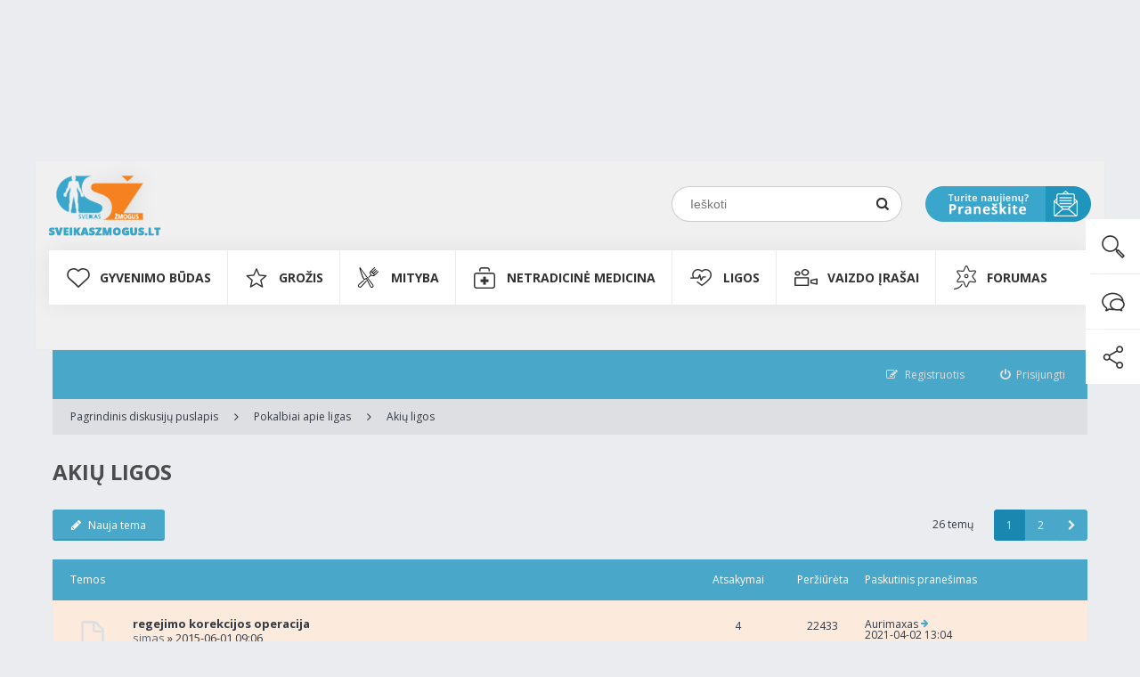

--- FILE ---
content_type: text/html; charset=UTF-8
request_url: https://www.sveikaszmogus.lt/forumas/viewforum.php?f=15&sid=a5c9df2098acc03a25e7f826745b7387
body_size: 17671
content:
<!DOCTYPE html>
<html dir="ltr" lang="lt">
<head>
<meta charset="utf-8" />
<meta http-equiv="X-UA-Compatible" content="IE=edge">
<meta name="viewport" content="width=device-width, initial-scale=1" />
<meta name="google-site-verification" content="xxMdLEICEPMqrTE6EueGJ8F5mMa6u6HNbSFlYVh51LY" />

<!-- Google Tag Manager -->
<script>(function(w,d,s,l,i){w[l]=w[l]||[];w[l].push({'gtm.start':new Date().getTime(),event:'gtm.js'});
var f=d.getElementsByTagName(s)[0],j=d.createElement(s),dl=l!='dataLayer'?'&l='+l:'';
j.async=true;
j.src='https://www.googletagmanager.com/gtm.js?id='+i+dl;f.parentNode.insertBefore(j,f);
})(window,document,'script','dataLayer','GTM-WHFGPR3');
</script>
<!-- End Google Tag Manager -->

<script type="text/javascript">
var myKeys = "sveikata, vaistai, medicina, forumas, diskusijos, pagalba";
</script>

<meta name="Robots" content="index, follow"/>
<meta name="googlebot" content="index, follow">


<title>Akių ligos - sveikaszmogus.lt</title>

	<link rel="alternate" type="application/atom+xml" title="Srautas - sveikaszmogus.lt" href="https://www.sveikaszmogus.lt/forumas/feed.php" />	<link rel="alternate" type="application/atom+xml" title="Srautas - Naujienos" href="https://www.sveikaszmogus.lt/forumas/feed.php?mode=news" />	<link rel="alternate" type="application/atom+xml" title="Srautas - Visi forumai" href="https://www.sveikaszmogus.lt/forumas/feed.php?mode=forums" />	<link rel="alternate" type="application/atom+xml" title="Srautas - Naujos temos" href="https://www.sveikaszmogus.lt/forumas/feed.php?mode=topics" />	<link rel="alternate" type="application/atom+xml" title="Srautas - Aktyvios temos" href="https://www.sveikaszmogus.lt/forumas/feed.php?mode=topics_active" />	<link rel="alternate" type="application/atom+xml" title="Srautas - Forumas - Akių ligos" href="https://www.sveikaszmogus.lt/forumas/feed.php?f=15" />	
	

<!--[if IE]><link rel="shortcut icon" href="./styles/ariki/theme/images/favicon.ico"><![endif]-->
<link rel="apple-touch-icon-precomposed" href="./styles/ariki/theme/images/apple-touch-icon-precomposed.gif">
<link rel="icon" href="./styles/ariki/theme/images/favicon.gif" />
<link rel="icon" sizes="16x16" href="./styles/ariki/theme/images/favicon.ico" />

	<link rel="canonical" href="https://www.sveikaszmogus.lt/forumas/viewforum.php?f=15" />

<!--
	phpBB style name: Ariki
	Based on style:   prosilver (this is the default phpBB3 style)
	Original author:  Tom Beddard ( http://www.subBlue.com/ )
	Modified by:      Gramziu
-->
<script src='https://www.google.com/recaptcha/api.js'></script>
<link href="//fonts.googleapis.com/css?family=Open+Sans:300,400,600,700&amp;subset=latin,cyrillic-ext,latin-ext,cyrillic,greek-ext,greek,vietnamese" rel="stylesheet" type="text/css" media="screen, projection" />
<link href="//maxcdn.bootstrapcdn.com/font-awesome/4.4.0/css/font-awesome.min.css" rel="stylesheet" type="text/css" media="screen, projection" />

<link href="./styles/ariki/theme/stylesheet.css?assets_version=41" rel="stylesheet" type="text/css" media="screen, projection" />
<link href="./styles/ariki/theme/colours.css?assets_version=41" rel="stylesheet" type="text/css" media="screen, projection" />





<script id='ibbTagEngine' language='javascript' src='//bbcdn-static.bbelements.com/scripts/ibb-async/stable/tag.js'></script>
<script language='javascript'>
	var adserver = ibbAds.tag.useAdProvider('BbmEu');	
	adserver.manageAdSlot('SZ00_Pixel', '24789.1.1.2');
	adserver.manageAdSlot('SZ01_1170x250', '24789.1.1.1');
	adserver.manageAdSlot('SZ02_850x220', '24789.1.6.1');
	adserver.manageAdSlot('SZ03_300x600_1', '24789.1.2.3');
	adserver.manageAdSlot('SZ04_300x600_2', '24789.1.3.3');
	adserver.manageAdSlot('SZ05_300x600_3', '24789.1.4.3');
	adserver.manageAdSlot('SZ06_Mobile_Pixel', '24789.3.1.2');
	adserver.manageAdSlot('SZ07_Mobile_300x250', '24789.3.1.3');
	ibbAds.tag.on("NO_AD_RETURNED_FOR_AD_SLOT", function(event) {
		var id = event.getData().getCustomId();
		document.getElementById(id).style.display= "none";
	});
</script>
<script language='javascript' src='https://banners.adnetmedia.lt/keytarget/keytarget_async.js' async></script>
</head>
<body id="phpbb" class="nojs notouch section-viewforum ltr ">

<script>
//function getParamValue(paramName){
//    var url = window.location.search.substring(1);
//    var qArray = url.split('&');
//    for (var i = 0; i < qArray.length; i++)
//    {
//        var pArr = qArray[i].split('=');
//        if (pArr[0] == paramName)
//            return pArr[1];
//    }
//}
//
//var param1 = getParamValue('client_id');
//console.log(param1);
//
//if(param1>0){
//    document.cookie = "client_id="+param1;
//}

//alert( document.cookie );
</script>

<div class="inc-header">

    <!-- Fonts -->
    <link href='https://fonts.googleapis.com/css?family=Open+Sans:400,300,600,700,800&subset=latin-ext,latin' rel='stylesheet' type='text/css'>

    <!-- Default Desctop CSS styles -->
    <link media="screen and (min-width: 1200px)" href="https://www.sveikaszmogus.lt/HTML/css/style.css" type="text/css" rel="stylesheet"/>

    <!-- Default Mobile CSS styles -->
    <link media="screen and (max-width: 1199px)" href="https://www.sveikaszmogus.lt/m/HTML/css/style.css" type="text/css" rel="stylesheet"/>
    <link media="screen and (max-width: 1199px)" href="https://www.sveikaszmogus.lt/m/HTML/css/style_mobile.css" type="text/css" rel="stylesheet"/>


    <!--Styles are in forumas/styles/.../overall_header.html

    <!--Javascripts basic-->
    <script src="https://ajax.googleapis.com/ajax/libs/jquery/2.1.3/jquery.min.js"></script>

    <!--Desktop script-->
    <script src="https://www.sveikaszmogus.lt/HTML/js/script.js" type="text/javascript"></script>

    <!--Mobile script-->
    <script src="https://www.sveikaszmogus.lt/m/HTML/js/script.js" type="text/javascript"></script>

    <script src="https://www.sveikaszmogus.lt/script/site.js" type="text/javascript"></script>
    <script src="https://www.sveikaszmogus.lt/script/menu.js" type="text/javascript"></script>

    <script src="https://www.sveikaszmogus.lt/script/requiem_1.js" type="text/javascript"></script>
    <script src="https://www.sveikaszmogus.lt/shop/shop.js" type="text/javascript"></script>

<!--BODY-->

    
    <div class="col-formm" id="dialog_c">
            </div>


    <div class="container-search">
        <div class="search-row">
            <a class="close-search" href="javascript:hide_search()">
                <img src="https://www.sveikaszmogus.lt/HTML/images/icons/icon-close-search.png" border="0" alt="">
            </a>

            <div class="search-input-div">
                <form method="post" action="https://www.sveikaszmogus.lt/Paieska" class="search-form2" name="search_form2" id="quicksearch_form" onsubmit="return search_format('q2');">
                    <input autocomplete="off" id="q2" name="q2" class="input_keyword2" type="text" value="" placeholder="Paieška..." onfocus="" onblur="setTimeout('blur_suggestions()',100);" onkeyup="start_suggestions(event,this,'LT')" />
                    <input name="submit-search-form2" type="submit" value="" class="submit-search2"/>
                    <div class="suggestions" id="suggestions"></div>
                </form>
            </div>

        </div>
    </div>

<!--Wrapper ended in footer.php, but not forum header-->
<div class="body-wrapper">

    <div class="col-support-buttons">
        <ul>
            <li>
                <a class="show-search" href="javascript:show_search()">
                    <img src="https://www.sveikaszmogus.lt/HTML/images/icons/icon_search2_hover.png" />
                </a>
            </li>
            <li>
                <a href="https://www.sveikaszmogus.lt/forumas">
                    <img src="https://www.sveikaszmogus.lt/HTML/images/icons/icon_chat_hover.png" />
                </a>
            </li>
            <li>
                <a href="https://www.facebook.com/sveikas.zmogus/?ref=hl" target="_blank">
                    <img src="https://www.sveikaszmogus.lt/HTML/images/icons/icon_share_hover.png" />
                </a>
            </li>
        </ul>
    </div>

    <div class="container-fluid container-header">
        <div class="container">
            <div class="row">
                <div class="col-logo">
                    <a href="https://www.sveikaszmogus.lt/">
                        <img src="https://www.sveikaszmogus.lt/HTML/images/logo.png" />
                    </a>
                </div>

                <div class="col-float-right">
                    <div class="col-search">
                        <div class="div-bg">

                            <form action="https://www.sveikaszmogus.lt/Paieska" method="GET" class="search-form1" name="search-form1" onsubmit="return search_format('q1');">
                                <input id="q1" name="q1" type="text" class="input_keyword1" placeholder="Ieškoti" value=""/>
                                <input name="submit-search-form1" type="submit" class="submit-search1"/>
                            </form>

                        </div>
                    </div>

                    <div class="col-mail">
                        <a href="javascript:send_news()">
                            <img src="https://www.sveikaszmogus.lt/HTML/images/icons/btn_mail.png" />
                        </a>
                    </div>
                </div>
            </div>
        </div>
    </div>


    <div class="container-fluid container-menu">
        <div class="container">
            <div class="row">

                <div class="col-menu">
                                                                <ul class="main-menu">
                                                    <li>

                                                                <a data-menu-div="col-sub-menu-110" href="https://www.sveikaszmogus.lt/GYVENIMO_BUDAS">
                                                                    GYVENIMO BŪDAS                                </a>

                                                                
                                    <div class="col-sub-menu col-sub-menu-110">
                                        <ul class="sub-menu sub-menu-block elementId-110">
                                                                                                <li>

                                                                                                                <a href="https://www.sveikaszmogus.lt/Sportas">
                                                                                                                    <h3>Sportas</h3>
                                                        </a>

                                                    </li>
                                                                                                <li>

                                                                                                                <a href="https://www.sveikaszmogus.lt/Laisvalaikis">
                                                                                                                    <h3>Laisvalaikis</h3>
                                                        </a>

                                                    </li>
                                                                                                <li>

                                                                                                                <a href="https://www.sveikaszmogus.lt/Atostogos">
                                                                                                                    <h3>Atostogos</h3>
                                                        </a>

                                                    </li>
                                                                                                <li>

                                                                                                                <a href="https://www.sveikaszmogus.lt/Psichologija">
                                                                                                                    <h3>Psichologija</h3>
                                                        </a>

                                                    </li>
                                                                                                <li>

                                                                                                                <a href="https://www.sveikaszmogus.lt/Apie_meile">
                                                                                                                    <h3>Apie meilę</h3>
                                                        </a>

                                                    </li>
                                                                                                <li>

                                                                                                                <a href="https://www.sveikaszmogus.lt/Profilaktika">
                                                                                                                    <h3>Profilaktika</h3>
                                                        </a>

                                                    </li>
                                                                                                <li>

                                                                                                                <a href="https://www.sveikaszmogus.lt/Buitis">
                                                                                                                    <h3>Buitis</h3>
                                                        </a>

                                                    </li>
                                                                                                <li>

                                                                                                                <a href="https://www.sveikaszmogus.lt/Neigalus">
                                                                                                                    <h3>Neįgalus</h3>
                                                        </a>

                                                    </li>
                                                                                                <li>

                                                                                                                <a href="https://www.sveikaszmogus.lt/Priklausomybes">
                                                                                                                    <h3>Priklausomybės</h3>
                                                        </a>

                                                    </li>
                                                                                    </ul>
                                    </div>

                                
                            </li>
                                                    <li>

                                                                <a data-menu-div="col-sub-menu-11" href="https://www.sveikaszmogus.lt/GROZIS">
                                                                    GROŽIS                                </a>

                                                                
                                    <div class="col-sub-menu col-sub-menu-11">
                                        <ul class="sub-menu sub-menu-block elementId-11">
                                                                                                <li>

                                                                                                                <a href="https://www.sveikaszmogus.lt/Moterims">
                                                                                                                    <h3>Moterims</h3>
                                                        </a>

                                                    </li>
                                                                                                <li>

                                                                                                                <a href="https://www.sveikaszmogus.lt/Vyrams">
                                                                                                                    <h3>Vyrams</h3>
                                                        </a>

                                                    </li>
                                                                                                <li>

                                                                                                                <a href="https://www.sveikaszmogus.lt/Vaikams1">
                                                                                                                    <h3>Vaikams</h3>
                                                        </a>

                                                    </li>
                                                                                                <li>

                                                                                                                <a href="https://www.sveikaszmogus.lt/Senjorams">
                                                                                                                    <h3>Senjorams</h3>
                                                        </a>

                                                    </li>
                                                                                                <li>

                                                                                                                <a href="https://www.sveikaszmogus.lt/Plaukai_oda_ir_nagai">
                                                                                                                    <h3>Plaukai, oda ir nagai</h3>
                                                        </a>

                                                    </li>
                                                                                                <li>

                                                                                                                <a href="https://www.sveikaszmogus.lt/Sveikatos_prieziura">
                                                                                                                    <h3>Sveikatos priežiūra</h3>
                                                        </a>

                                                    </li>
                                                                                    </ul>
                                    </div>

                                
                            </li>
                                                    <li>

                                                                <a data-menu-div="col-sub-menu-10" href="https://www.sveikaszmogus.lt/MITYBA">
                                                                    MITYBA                                </a>

                                                                
                                    <div class="col-sub-menu col-sub-menu-10">
                                        <ul class="sub-menu sub-menu-block elementId-10">
                                                                                                <li>

                                                                                                                <a href="https://www.sveikaszmogus.lt/Maistas">
                                                                                                                    <h3>Maistas</h3>
                                                        </a>

                                                    </li>
                                                                                                <li>

                                                                                                                <a href="https://www.sveikaszmogus.lt/Mityba_sportuojant">
                                                                                                                    <h3>Mityba sportuojant</h3>
                                                        </a>

                                                    </li>
                                                                                                <li>

                                                                                                                <a href="https://www.sveikaszmogus.lt/Vaiko_mityba">
                                                                                                                    <h3>Vaiko mityba</h3>
                                                        </a>

                                                    </li>
                                                                                                <li>

                                                                                                                <a href="https://www.sveikaszmogus.lt/Nesciuju_mityba">
                                                                                                                    <h3>Nėščiųjų mityba</h3>
                                                        </a>

                                                    </li>
                                                                                                <li>

                                                                                                                <a href="https://www.sveikaszmogus.lt/Pagyvenusiu_zmoniu_mityba">
                                                                                                                    <h3>Pagyvenusių žmonių mityba</h3>
                                                        </a>

                                                    </li>
                                                                                                <li>

                                                                                                                <a href="https://www.sveikaszmogus.lt/Dietos">
                                                                                                                    <h3>Dietos</h3>
                                                        </a>

                                                    </li>
                                                                                                <li>

                                                                                                                <a href="https://www.sveikaszmogus.lt/Svoris">
                                                                                                                    <h3>Svoris</h3>
                                                        </a>

                                                    </li>
                                                                                                <li>

                                                                                                                <a href="https://www.sveikaszmogus.lt/Sveiki_receptai3">
                                                                                                                    <h3>Receptai</h3>
                                                        </a>

                                                    </li>
                                                                                    </ul>
                                    </div>

                                
                            </li>
                                                    <li>

                                                                <a data-menu-div="col-sub-menu-12" href="https://www.sveikaszmogus.lt/NETRADICINE_MEDICINA">
                                                                    NETRADICINĖ MEDICINA                                </a>

                                                                
                                    <div class="col-sub-menu col-sub-menu-12">
                                        <ul class="sub-menu sub-menu-block elementId-12">
                                                                                                <li>

                                                                                                                <a href="https://www.sveikaszmogus.lt/Vaistazoles">
                                                                                                                    <h3>Vaistažolės</h3>
                                                        </a>

                                                    </li>
                                                                                                <li>

                                                                                                                <a href="https://www.sveikaszmogus.lt/Rytu_medicina">
                                                                                                                    <h3>Rytų medicina</h3>
                                                        </a>

                                                    </li>
                                                                                                <li>

                                                                                                                <a href="https://www.sveikaszmogus.lt/Terapijos">
                                                                                                                    <h3>Terapijos</h3>
                                                        </a>

                                                    </li>
                                                                                                <li>

                                                                                                                <a href="https://www.sveikaszmogus.lt/Diagnozuok_liga_pats">
                                                                                                                    <h3>Diagnozuok ligą pats</h3>
                                                        </a>

                                                    </li>
                                                                                    </ul>
                                    </div>

                                
                            </li>
                                                    <li>

                                                                <a data-menu-div="col-sub-menu-42" href="https://www.sveikaszmogus.lt/LIGOS">
                                                                    LIGOS                                </a>

                                                                
                            </li>
                                                    <li>

                                                                <a data-menu-div="col-sub-menu-8" href="https://www.sveikaszmogus.lt/Vaizdo_irasai">
                                                                    Vaizdo įrašai                                </a>

                                                                
                                    <div class="col-sub-menu col-sub-menu-8">
                                        <ul class="sub-menu sub-menu-block elementId-8">
                                                                                                <li>

                                                                                                                <a href="https://www.sveikaszmogus.lt/Ligos2">
                                                                                                                    <h3>Ligos</h3>
                                                        </a>

                                                    </li>
                                                                                                <li>

                                                                                                                <a href="https://www.sveikaszmogus.lt/Netradicine_medicina3">
                                                                                                                    <h3>Netradicinė medicina</h3>
                                                        </a>

                                                    </li>
                                                                                                <li>

                                                                                                                <a href="https://www.sveikaszmogus.lt/Gyvenimo_budas3">
                                                                                                                    <h3>Gyvenimo būdas</h3>
                                                        </a>

                                                    </li>
                                                                                                <li>

                                                                                                                <a href="https://www.sveikaszmogus.lt/Grozis3">
                                                                                                                    <h3>Grožis</h3>
                                                        </a>

                                                    </li>
                                                                                                <li>

                                                                                                                <a href="https://www.sveikaszmogus.lt/Mityba3">
                                                                                                                    <h3>Mityba</h3>
                                                        </a>

                                                    </li>
                                                                                                <li>

                                                                                                                <a href="https://www.sveikaszmogus.lt/Kita1">
                                                                                                                    <h3>Kita</h3>
                                                        </a>

                                                    </li>
                                                                                    </ul>
                                    </div>

                                
                            </li>
                                                    <li>

                                                                <a data-menu-div="col-sub-menu-342" href="https://www.sveikaszmogus.lt/forumas">
                                                                    FORUMAS                                </a>

                                                                
                            </li>
                                                </ul>
                    
                </div>

            </div>
        </div>
    </div>


    <div class="container-fluid container-menu hide-on-desktop">
        <div class="container">
            <div class="row">

                <div class="open-mobile-menu-bg">
                    <div class="col-logo col-logo-mobile">
                        <a href="https://www.sveikaszmogus.lt/m/">
                            <img src="https://www.sveikaszmogus.lt/m/HTML/images/logo.png" />
                        </a>
                    </div>

                    <div class="open-mobile-menu"></div>
                </div>

                <div class="col-menu">

                    
                                        <ul class="main-menu">
                                            <li>

                                                        <a data-menu-div="col-sub-menu-110" href="https://www.sveikaszmogus.lt/m/GYVENIMO_BUDAS">
                                                            GYVENIMO BŪDAS                            </a>


                                                        <div class="btn-open-submenu">
                                <img width="32" height="auto" src="https://www.sveikaszmogus.lt/m/HTML/images/arrow-down.png"/>
                            </div>

                                <div class="col-sub-menu col-sub-menu-110">
                                                                    <ul class="sub-menu sub-menu-block elementId-110">
                                        <li>

                                                                                        <a href="https://www.sveikaszmogus.lt/m/Sportas">
                                                                                            <h3>Sportas</h3>
                                            </a>

                                        </li>
                                    </ul>
                                                                    <ul class="sub-menu sub-menu-block elementId-110">
                                        <li>

                                                                                        <a href="https://www.sveikaszmogus.lt/m/Laisvalaikis">
                                                                                            <h3>Laisvalaikis</h3>
                                            </a>

                                        </li>
                                    </ul>
                                                                    <ul class="sub-menu sub-menu-block elementId-110">
                                        <li>

                                                                                        <a href="https://www.sveikaszmogus.lt/m/Atostogos">
                                                                                            <h3>Atostogos</h3>
                                            </a>

                                        </li>
                                    </ul>
                                                                    <ul class="sub-menu sub-menu-block elementId-110">
                                        <li>

                                                                                        <a href="https://www.sveikaszmogus.lt/m/Psichologija">
                                                                                            <h3>Psichologija</h3>
                                            </a>

                                        </li>
                                    </ul>
                                                                    <ul class="sub-menu sub-menu-block elementId-110">
                                        <li>

                                                                                        <a href="https://www.sveikaszmogus.lt/m/Apie_meile">
                                                                                            <h3>Apie meilę</h3>
                                            </a>

                                        </li>
                                    </ul>
                                                                    <ul class="sub-menu sub-menu-block elementId-110">
                                        <li>

                                                                                        <a href="https://www.sveikaszmogus.lt/m/Profilaktika">
                                                                                            <h3>Profilaktika</h3>
                                            </a>

                                        </li>
                                    </ul>
                                                                    <ul class="sub-menu sub-menu-block elementId-110">
                                        <li>

                                                                                        <a href="https://www.sveikaszmogus.lt/m/Buitis">
                                                                                            <h3>Buitis</h3>
                                            </a>

                                        </li>
                                    </ul>
                                                                    <ul class="sub-menu sub-menu-block elementId-110">
                                        <li>

                                                                                        <a href="https://www.sveikaszmogus.lt/m/Neigalus">
                                                                                            <h3>Neįgalus</h3>
                                            </a>

                                        </li>
                                    </ul>
                                                                    <ul class="sub-menu sub-menu-block elementId-110">
                                        <li>

                                                                                        <a href="https://www.sveikaszmogus.lt/m/Priklausomybes">
                                                                                            <h3>Priklausomybės</h3>
                                            </a>

                                        </li>
                                    </ul>
                                                                </div>

                            
                        </li>
                                            <li>

                                                        <a data-menu-div="col-sub-menu-11" href="https://www.sveikaszmogus.lt/m/GROZIS">
                                                            GROŽIS                            </a>


                                                        <div class="btn-open-submenu">
                                <img width="32" height="auto" src="https://www.sveikaszmogus.lt/m/HTML/images/arrow-down.png"/>
                            </div>

                                <div class="col-sub-menu col-sub-menu-11">
                                                                    <ul class="sub-menu sub-menu-block elementId-11">
                                        <li>

                                                                                        <a href="https://www.sveikaszmogus.lt/m/Moterims">
                                                                                            <h3>Moterims</h3>
                                            </a>

                                        </li>
                                    </ul>
                                                                    <ul class="sub-menu sub-menu-block elementId-11">
                                        <li>

                                                                                        <a href="https://www.sveikaszmogus.lt/m/Vyrams">
                                                                                            <h3>Vyrams</h3>
                                            </a>

                                        </li>
                                    </ul>
                                                                    <ul class="sub-menu sub-menu-block elementId-11">
                                        <li>

                                                                                        <a href="https://www.sveikaszmogus.lt/m/Vaikams1">
                                                                                            <h3>Vaikams</h3>
                                            </a>

                                        </li>
                                    </ul>
                                                                    <ul class="sub-menu sub-menu-block elementId-11">
                                        <li>

                                                                                        <a href="https://www.sveikaszmogus.lt/m/Senjorams">
                                                                                            <h3>Senjorams</h3>
                                            </a>

                                        </li>
                                    </ul>
                                                                    <ul class="sub-menu sub-menu-block elementId-11">
                                        <li>

                                                                                        <a href="https://www.sveikaszmogus.lt/m/Plaukai_oda_ir_nagai">
                                                                                            <h3>Plaukai, oda ir nagai</h3>
                                            </a>

                                        </li>
                                    </ul>
                                                                    <ul class="sub-menu sub-menu-block elementId-11">
                                        <li>

                                                                                        <a href="https://www.sveikaszmogus.lt/m/Sveikatos_prieziura">
                                                                                            <h3>Sveikatos priežiūra</h3>
                                            </a>

                                        </li>
                                    </ul>
                                                                </div>

                            
                        </li>
                                            <li>

                                                        <a data-menu-div="col-sub-menu-10" href="https://www.sveikaszmogus.lt/m/MITYBA">
                                                            MITYBA                            </a>


                                                        <div class="btn-open-submenu">
                                <img width="32" height="auto" src="https://www.sveikaszmogus.lt/m/HTML/images/arrow-down.png"/>
                            </div>

                                <div class="col-sub-menu col-sub-menu-10">
                                                                    <ul class="sub-menu sub-menu-block elementId-10">
                                        <li>

                                                                                        <a href="https://www.sveikaszmogus.lt/m/Maistas">
                                                                                            <h3>Maistas</h3>
                                            </a>

                                        </li>
                                    </ul>
                                                                    <ul class="sub-menu sub-menu-block elementId-10">
                                        <li>

                                                                                        <a href="https://www.sveikaszmogus.lt/m/Mityba_sportuojant">
                                                                                            <h3>Mityba sportuojant</h3>
                                            </a>

                                        </li>
                                    </ul>
                                                                    <ul class="sub-menu sub-menu-block elementId-10">
                                        <li>

                                                                                        <a href="https://www.sveikaszmogus.lt/m/Vaiko_mityba">
                                                                                            <h3>Vaiko mityba</h3>
                                            </a>

                                        </li>
                                    </ul>
                                                                    <ul class="sub-menu sub-menu-block elementId-10">
                                        <li>

                                                                                        <a href="https://www.sveikaszmogus.lt/m/Nesciuju_mityba">
                                                                                            <h3>Nėščiųjų mityba</h3>
                                            </a>

                                        </li>
                                    </ul>
                                                                    <ul class="sub-menu sub-menu-block elementId-10">
                                        <li>

                                                                                        <a href="https://www.sveikaszmogus.lt/m/Pagyvenusiu_zmoniu_mityba">
                                                                                            <h3>Pagyvenusių žmonių mityba</h3>
                                            </a>

                                        </li>
                                    </ul>
                                                                    <ul class="sub-menu sub-menu-block elementId-10">
                                        <li>

                                                                                        <a href="https://www.sveikaszmogus.lt/m/Dietos">
                                                                                            <h3>Dietos</h3>
                                            </a>

                                        </li>
                                    </ul>
                                                                    <ul class="sub-menu sub-menu-block elementId-10">
                                        <li>

                                                                                        <a href="https://www.sveikaszmogus.lt/m/Svoris">
                                                                                            <h3>Svoris</h3>
                                            </a>

                                        </li>
                                    </ul>
                                                                    <ul class="sub-menu sub-menu-block elementId-10">
                                        <li>

                                                                                        <a href="https://www.sveikaszmogus.lt/m/Sveiki_receptai3">
                                                                                            <h3>Receptai</h3>
                                            </a>

                                        </li>
                                    </ul>
                                                                </div>

                            
                        </li>
                                            <li>

                                                        <a data-menu-div="col-sub-menu-12" href="https://www.sveikaszmogus.lt/m/NETRADICINE_MEDICINA">
                                                            NETRADICINĖ MEDICINA                            </a>


                                                        <div class="btn-open-submenu">
                                <img width="32" height="auto" src="https://www.sveikaszmogus.lt/m/HTML/images/arrow-down.png"/>
                            </div>

                                <div class="col-sub-menu col-sub-menu-12">
                                                                    <ul class="sub-menu sub-menu-block elementId-12">
                                        <li>

                                                                                        <a href="https://www.sveikaszmogus.lt/m/Vaistazoles">
                                                                                            <h3>Vaistažolės</h3>
                                            </a>

                                        </li>
                                    </ul>
                                                                    <ul class="sub-menu sub-menu-block elementId-12">
                                        <li>

                                                                                        <a href="https://www.sveikaszmogus.lt/m/Rytu_medicina">
                                                                                            <h3>Rytų medicina</h3>
                                            </a>

                                        </li>
                                    </ul>
                                                                    <ul class="sub-menu sub-menu-block elementId-12">
                                        <li>

                                                                                        <a href="https://www.sveikaszmogus.lt/m/Terapijos">
                                                                                            <h3>Terapijos</h3>
                                            </a>

                                        </li>
                                    </ul>
                                                                    <ul class="sub-menu sub-menu-block elementId-12">
                                        <li>

                                                                                        <a href="https://www.sveikaszmogus.lt/m/Diagnozuok_liga_pats">
                                                                                            <h3>Diagnozuok ligą pats</h3>
                                            </a>

                                        </li>
                                    </ul>
                                                                </div>

                            
                        </li>
                                            <li>

                                                        <a data-menu-div="col-sub-menu-42" href="https://www.sveikaszmogus.lt/m/LIGOS">
                                                            LIGOS                            </a>


                                                        <div class="btn-open-submenu">
                                <img width="32" height="auto" src="https://www.sveikaszmogus.lt/m/HTML/images/arrow-down.png"/>
                            </div>

                                <div class="col-sub-menu col-sub-menu-42">
                                                                    <ul class="sub-menu sub-menu-block elementId-42">
                                        <li>

                                                                                        <a href="https://www.sveikaszmogus.lt/m/Pirmoji_pagalba">
                                                                                            <h3>Pirmoji pagalba</h3>
                                            </a>

                                        </li>
                                    </ul>
                                                                    <ul class="sub-menu sub-menu-block elementId-42">
                                        <li>

                                                                                        <a href="https://www.sveikaszmogus.lt/m/Gydymas">
                                                                                            <h3>Gydymas</h3>
                                            </a>

                                        </li>
                                    </ul>
                                                                    <ul class="sub-menu sub-menu-block elementId-42">
                                        <li>

                                                                                        <a href="https://www.sveikaszmogus.lt/m/Diagnostika">
                                                                                            <h3>Diagnostika</h3>
                                            </a>

                                        </li>
                                    </ul>
                                                                    <ul class="sub-menu sub-menu-block elementId-42">
                                        <li>

                                                                                        <a href="https://www.sveikaszmogus.lt/m/Dantu_implantavimas">
                                                                                            <h3>Dantų implantavimas</h3>
                                            </a>

                                        </li>
                                    </ul>
                                                                    <ul class="sub-menu sub-menu-block elementId-42">
                                        <li>

                                                                                        <a href="https://www.sveikaszmogus.lt/m/Akiu_ligos">
                                                                                            <h3>Akių ligos</h3>
                                            </a>

                                        </li>
                                    </ul>
                                                                    <ul class="sub-menu sub-menu-block elementId-42">
                                        <li>

                                                                                        <a href="https://www.sveikaszmogus.lt/m/Alergines_ligos">
                                                                                            <h3>Alerginės ligos</h3>
                                            </a>

                                        </li>
                                    </ul>
                                                                    <ul class="sub-menu sub-menu-block elementId-42">
                                        <li>

                                                                                        <a href="https://www.sveikaszmogus.lt/m/Ausu_nosies_gerkles_ligos">
                                                                                            <h3>Ausų, nosies, gerklės ligos</h3>
                                            </a>

                                        </li>
                                    </ul>
                                                                    <ul class="sub-menu sub-menu-block elementId-42">
                                        <li>

                                                                                        <a href="https://www.sveikaszmogus.lt/m/Kvepavimo_ligos">
                                                                                            <h3>Kvėpavimo ligos</h3>
                                            </a>

                                        </li>
                                    </ul>
                                                                    <ul class="sub-menu sub-menu-block elementId-42">
                                        <li>

                                                                                        <a href="https://www.sveikaszmogus.lt/m/Dermatologines_ligos">
                                                                                            <h3>Dermatologinės ligos</h3>
                                            </a>

                                        </li>
                                    </ul>
                                                                </div>

                            
                        </li>
                                            <li>

                                                        <a data-menu-div="col-sub-menu-8" href="https://www.sveikaszmogus.lt/m/Vaizdo_irasai">
                                                            Vaizdo įrašai                            </a>


                                                        <div class="btn-open-submenu">
                                <img width="32" height="auto" src="https://www.sveikaszmogus.lt/m/HTML/images/arrow-down.png"/>
                            </div>

                                <div class="col-sub-menu col-sub-menu-8">
                                                                    <ul class="sub-menu sub-menu-block elementId-8">
                                        <li>

                                                                                        <a href="https://www.sveikaszmogus.lt/m/Ligos2">
                                                                                            <h3>Ligos</h3>
                                            </a>

                                        </li>
                                    </ul>
                                                                    <ul class="sub-menu sub-menu-block elementId-8">
                                        <li>

                                                                                        <a href="https://www.sveikaszmogus.lt/m/Netradicine_medicina3">
                                                                                            <h3>Netradicinė medicina</h3>
                                            </a>

                                        </li>
                                    </ul>
                                                                    <ul class="sub-menu sub-menu-block elementId-8">
                                        <li>

                                                                                        <a href="https://www.sveikaszmogus.lt/m/Gyvenimo_budas3">
                                                                                            <h3>Gyvenimo būdas</h3>
                                            </a>

                                        </li>
                                    </ul>
                                                                    <ul class="sub-menu sub-menu-block elementId-8">
                                        <li>

                                                                                        <a href="https://www.sveikaszmogus.lt/m/Grozis3">
                                                                                            <h3>Grožis</h3>
                                            </a>

                                        </li>
                                    </ul>
                                                                    <ul class="sub-menu sub-menu-block elementId-8">
                                        <li>

                                                                                        <a href="https://www.sveikaszmogus.lt/m/Mityba3">
                                                                                            <h3>Mityba</h3>
                                            </a>

                                        </li>
                                    </ul>
                                                                    <ul class="sub-menu sub-menu-block elementId-8">
                                        <li>

                                                                                        <a href="https://www.sveikaszmogus.lt/m/Kita1">
                                                                                            <h3>Kita</h3>
                                            </a>

                                        </li>
                                    </ul>
                                                                </div>

                            
                        </li>
                                            <li>

                                                        <a data-menu-div="col-sub-menu-342" href="https://www.sveikaszmogus.lt/m/forumas">
                                                            FORUMAS                            </a>


                            
                        </li>
                                        </ul>
                                    </div>

            </div>
        </div>
    </div>


    <div class="container-fluid container-banner-top banner-nr-1">
    <div class="container">
        <div class="row">
            <div class="col-banner-top">
                <script data-adfscript="adx.adform.net/adx/?mid=321240"></script>
<script src="//s1.adform.net/banners/scripts/adx.js" async defer></script>                                                  </div>
        </div>
    </div>
</div>



</div>

<!--CLOSE WRAPPER-->

</div>







<div id="overall-wrap">
    <style>
        #overall-wrap{
            max-width: 1202px;
            margin: 0px auto;
            background-color: #eaecf0;
            position: relative;
        }
    </style>
	<a id="top" class="anchor" accesskey="t"></a>
	<div id="wrap-head">

            
		<div id="site-nav" role="navigation">
			<div class="chunk">

				
				<div class="site-nav">

					
					
					<ul role="menubar">
											<li class="font-icon rightside"  data-skip-responsive="true"><a href="./ucp.php?mode=login&amp;sid=2a7363590850ca19ae594b481fb940ed" title="Prisijungti" accesskey="x" role="menuitem"><i class="fa fa-power-off"></i><span class="nav-rh-2">Prisijungti</span></a></li>
												<li class="font-icon rightside" data-skip-responsive="true"><a href="./ucp.php?mode=register&amp;sid=2a7363590850ca19ae594b481fb940ed" role="menuitem"><i class="fa fa-pencil-square-o"></i><span class="nav-rh-2">Registruotis</span></a></li>
																																		</ul>
				</div>
			</div>
		</div>
	</div>

	
	<a id="start_here" class="anchor"></a>
		
		
<div id="wrap-subhead">
	<div class="chunk">
		<div class="wrap-subhead">
			<ul id="breadcrumbs" role="menubar">
				<li class="font-icon responsive-menu dropdown-container hidden" data-skip-responsive="true">
					<a href="#" class="responsive-menu-link dropdown-trigger"><i class="fa fa-bars"></i></a>
					<div class="dropdown hidden">
						<div class="pointer"><div class="pointer-inner"></div></div>
						<ul class="dropdown-contents" role="menu">
							
														<li class="separator site-menu"></li>

							<li data-skip-responsive="true" class="site-menu"><a href="./faq.php?sid=2a7363590850ca19ae594b481fb940ed" rel="help" title="Dažnai užduodami klausimai">DUK</a></li>
<li class="site-menu">
	<a href="#" title="Example">Drop Down</a>
	<ul>
		<li><a href="#">Lorem ipsum</a></li>
		<li><a href="#">Welcome to phpBB3</a></li>
		<li><a href="#">Frequently Asked Questions</a></li>
		<li><a href="#">BBCode example</a></li>
	</ul>
</li>

													</ul>
					</div>
				</li>

												<li class="breadcrumbs rightside">
															<span class="crumb"><a href="./index.php?sid=2a7363590850ca19ae594b481fb940ed" accesskey="h" itemtype="http://data-vocabulary.org/Breadcrumb" itemscope="" data-navbar-reference="index"><i class="fa fa-home"></i><span>Pagrindinis diskusijų puslapis</span></a></span>
																	<span class="crumb"><a href="./viewforum.php?f=3&amp;sid=2a7363590850ca19ae594b481fb940ed" itemtype="http://data-vocabulary.org/Breadcrumb" itemscope="" data-forum-id="3">Pokalbiai apie ligas</a></span>
																							<span class="crumb"><a href="./viewforum.php?f=15&amp;sid=2a7363590850ca19ae594b481fb940ed" itemtype="http://data-vocabulary.org/Breadcrumb" itemscope="" data-forum-id="15">Akių ligos</a></span>
																				</li>
							</ul>

		</div>

		<div id="subhead-title">

			
			<h1 class="forum-title"><a href="./viewforum.php?f=15&amp;sid=2a7363590850ca19ae594b481fb940ed">Akių ligos</a></h1>

			
					</div>

	</div>
</div>

<div id="wrap-body">
	<div class="chunk">

		
		

<!--                <div class="banner-place-holder banner-nr-34" style="width:100%; margin-bottom: 20px; text-align: center;">-->
                    <!--                </div>-->



					<div class="action-bar top">

							<div class="buttons">
					
					<a href="./posting.php?mode=post&amp;f=15&amp;sid=2a7363590850ca19ae594b481fb940ed" class="button font-icon" title="Naujos temos kūrimas">
						<i class="fa fa-pencil"></i>Nauja tema					</a>

									</div>
			
			
			<div class="pagination">
								26 temų
									<ul>
<li class="active"><span>1</span></li><li><a href="./viewforum.php?f=15&amp;sid=2a7363590850ca19ae594b481fb940ed&amp;start=25" role="button">2</a></li><li class="next"><a href="./viewforum.php?f=15&amp;sid=2a7363590850ca19ae594b481fb940ed&amp;start=25" rel="next" role="button"><i class="fa fa-chevron-right"></i></a></li></ul>
							</div>

			</div>
		
		
		
			
							<div class="forumbg">
				<div class="inner">
				<ul class="topiclist">
					<li class="header">
						<dl class="icon">
							<dt><div class="list-inner">Temos</div></dt>
							<dd class="posts">Atsakymai</dd>
							<dd class="views">Peržiūrėta</dd>
							<dd class="lastpost"><span>Paskutinis pranešimas</span></dd>
						</dl>
					</li>
				</ul>
				<ul class="topiclist topics">
							
				<li class="row bg1">
										<dl class="icon topic_read">
						<dt title="Neperskaitytų pranešimų nėra">
														<div class="list-inner">
																<a href="./viewtopic.php?f=15&amp;t=578&amp;sid=2a7363590850ca19ae594b481fb940ed" class="topictitle">regejimo korekcijos operacija</a><br />

								 <span class="username">simas</span> &raquo; 2015-06-01 09:06
																<div class="r-lastpost-container">
									<a href="./viewtopic.php?f=15&amp;t=578&amp;p=156059&amp;sid=2a7363590850ca19ae594b481fb940ed#p156059" title="GOTO_LAST_POST" class="r-lastpost"><i class="fa fa-angle-right"></i></a>
								</div>
								<span class="responsive-show left-box" style="display: none;">Atsakymai: <strong>4</strong></span>								
															</div>
						</dt>
						<dd class="posts">4 <dfn>Atsakymai</dfn></dd>
						<dd class="views">22433 <dfn>Peržiūrėta</dfn></dd>
						<dd class="lastpost"><span><dfn>Paskutinis pranešimas </dfn> <span class="username">Aurimaxas</span>
							<a href="./viewtopic.php?f=15&amp;t=578&amp;p=156059&amp;sid=2a7363590850ca19ae594b481fb940ed#p156059" title="GOTO_LAST_POST" class="lastpost-last"><i class="fa fa-arrow-right"></i></a> <br />2021-04-02 13:04</span>
						</dd>
					</dl>
									</li>
				
			
		
			
							
				<li class="row bg2">
										<dl class="icon topic_read">
						<dt title="Neperskaitytų pranešimų nėra">
														<div class="list-inner">
																<a href="./viewtopic.php?f=15&amp;t=467&amp;sid=2a7363590850ca19ae594b481fb940ed" class="topictitle">Katarakta</a><br />

								 <span class="username">Mona</span> &raquo; 2015-03-05 03:03
																<div class="r-lastpost-container">
									<a href="./viewtopic.php?f=15&amp;t=467&amp;p=136135&amp;sid=2a7363590850ca19ae594b481fb940ed#p136135" title="GOTO_LAST_POST" class="r-lastpost"><i class="fa fa-angle-right"></i></a>
								</div>
								<span class="responsive-show left-box" style="display: none;">Atsakymai: <strong>2</strong></span>								
															</div>
						</dt>
						<dd class="posts">2 <dfn>Atsakymai</dfn></dd>
						<dd class="views">14181 <dfn>Peržiūrėta</dfn></dd>
						<dd class="lastpost"><span><dfn>Paskutinis pranešimas </dfn> <span class="username">Mcart</span>
							<a href="./viewtopic.php?f=15&amp;t=467&amp;p=136135&amp;sid=2a7363590850ca19ae594b481fb940ed#p136135" title="GOTO_LAST_POST" class="lastpost-last"><i class="fa fa-arrow-right"></i></a> <br />2016-06-23 13:06</span>
						</dd>
					</dl>
									</li>
				
			
		
			
							
				<li class="row bg1">
										<dl class="icon topic_read">
						<dt title="Neperskaitytų pranešimų nėra">
														<div class="list-inner">
																<a href="./viewtopic.php?f=15&amp;t=408&amp;sid=2a7363590850ca19ae594b481fb940ed" class="topictitle">Trumparegystės gydymas</a><br />

								 <span class="username">rasam</span> &raquo; 2015-12-30 19:12
																<div class="r-lastpost-container">
									<a href="./viewtopic.php?f=15&amp;t=408&amp;p=134010&amp;sid=2a7363590850ca19ae594b481fb940ed#p134010" title="GOTO_LAST_POST" class="r-lastpost"><i class="fa fa-angle-right"></i></a>
								</div>
								<span class="responsive-show left-box" style="display: none;">Atsakymai: <strong>4</strong></span>								
															</div>
						</dt>
						<dd class="posts">4 <dfn>Atsakymai</dfn></dd>
						<dd class="views">15994 <dfn>Peržiūrėta</dfn></dd>
						<dd class="lastpost"><span><dfn>Paskutinis pranešimas </dfn> <span class="username">rasam</span>
							<a href="./viewtopic.php?f=15&amp;t=408&amp;p=134010&amp;sid=2a7363590850ca19ae594b481fb940ed#p134010" title="GOTO_LAST_POST" class="lastpost-last"><i class="fa fa-arrow-right"></i></a> <br />2015-12-30 19:12</span>
						</dd>
					</dl>
									</li>
				
			
		
			
							
				<li class="row bg2">
										<dl class="icon topic_read">
						<dt title="Neperskaitytų pranešimų nėra">
														<div class="list-inner">
																<a href="./viewtopic.php?f=15&amp;t=794&amp;sid=2a7363590850ca19ae594b481fb940ed" class="topictitle">GELTONOJI DEME</a><br />

								 <span class="username">darius</span> &raquo; 2015-12-07 08:12
																<div class="r-lastpost-container">
									<a href="./viewtopic.php?f=15&amp;t=794&amp;p=129220&amp;sid=2a7363590850ca19ae594b481fb940ed#p129220" title="GOTO_LAST_POST" class="r-lastpost"><i class="fa fa-angle-right"></i></a>
								</div>
								<span class="responsive-show left-box" style="display: none;">Atsakymai: <strong>2</strong></span>								
															</div>
						</dt>
						<dd class="posts">2 <dfn>Atsakymai</dfn></dd>
						<dd class="views">15899 <dfn>Peržiūrėta</dfn></dd>
						<dd class="lastpost"><span><dfn>Paskutinis pranešimas </dfn> <span class="username">darius</span>
							<a href="./viewtopic.php?f=15&amp;t=794&amp;p=129220&amp;sid=2a7363590850ca19ae594b481fb940ed#p129220" title="GOTO_LAST_POST" class="lastpost-last"><i class="fa fa-arrow-right"></i></a> <br />2015-12-07 08:12</span>
						</dd>
					</dl>
									</li>
				
			
		
			
							
				<li class="row bg1">
										<dl class="icon topic_read">
						<dt title="Neperskaitytų pranešimų nėra">
														<div class="list-inner">
																<a href="./viewtopic.php?f=15&amp;t=760&amp;sid=2a7363590850ca19ae594b481fb940ed" class="topictitle">Trumparegyste</a><br />

								 <span class="username">Algimantas</span> &raquo; 2015-11-02 15:11
																<div class="r-lastpost-container">
									<a href="./viewtopic.php?f=15&amp;t=760&amp;p=129609&amp;sid=2a7363590850ca19ae594b481fb940ed#p129609" title="GOTO_LAST_POST" class="r-lastpost"><i class="fa fa-angle-right"></i></a>
								</div>
								<span class="responsive-show left-box" style="display: none;">Atsakymai: <strong>1</strong></span>								
															</div>
						</dt>
						<dd class="posts">1 <dfn>Atsakymai</dfn></dd>
						<dd class="views">12659 <dfn>Peržiūrėta</dfn></dd>
						<dd class="lastpost"><span><dfn>Paskutinis pranešimas </dfn> <span class="username">Algimantas</span>
							<a href="./viewtopic.php?f=15&amp;t=760&amp;p=129609&amp;sid=2a7363590850ca19ae594b481fb940ed#p129609" title="GOTO_LAST_POST" class="lastpost-last"><i class="fa fa-arrow-right"></i></a> <br />2015-11-02 15:11</span>
						</dd>
					</dl>
									</li>
				
			
		
			
							
				<li class="row bg2">
										<dl class="icon topic_read">
						<dt title="Neperskaitytų pranešimų nėra">
														<div class="list-inner">
																<a href="./viewtopic.php?f=15&amp;t=348&amp;sid=2a7363590850ca19ae594b481fb940ed" class="topictitle">Akių liga - Geltonoji Dėmė Nyksta</a><br />

								 <span class="username">Birute</span> &raquo; 2015-10-02 18:10
																<div class="r-lastpost-container">
									<a href="./viewtopic.php?f=15&amp;t=348&amp;p=134564&amp;sid=2a7363590850ca19ae594b481fb940ed#p134564" title="GOTO_LAST_POST" class="r-lastpost"><i class="fa fa-angle-right"></i></a>
								</div>
								<span class="responsive-show left-box" style="display: none;">Atsakymai: <strong>3</strong></span>								
															</div>
						</dt>
						<dd class="posts">3 <dfn>Atsakymai</dfn></dd>
						<dd class="views">16874 <dfn>Peržiūrėta</dfn></dd>
						<dd class="lastpost"><span><dfn>Paskutinis pranešimas </dfn> <span class="username">Birute</span>
							<a href="./viewtopic.php?f=15&amp;t=348&amp;p=134564&amp;sid=2a7363590850ca19ae594b481fb940ed#p134564" title="GOTO_LAST_POST" class="lastpost-last"><i class="fa fa-arrow-right"></i></a> <br />2015-10-02 18:10</span>
						</dd>
					</dl>
									</li>
				
			
		
			
							
				<li class="row bg1">
										<dl class="icon topic_read">
						<dt title="Neperskaitytų pranešimų nėra">
														<div class="list-inner">
																<a href="./viewtopic.php?f=15&amp;t=689&amp;sid=2a7363590850ca19ae594b481fb940ed" class="topictitle">Regejimo atstatymas</a><br />

								 <span class="username">aura</span> &raquo; 2015-09-11 14:09<div class="pagination">
									<ul>
									<li><a href="./viewtopic.php?f=15&amp;t=689&amp;sid=2a7363590850ca19ae594b481fb940ed">1</a></li><li><a href="./viewtopic.php?f=15&amp;t=689&amp;sid=2a7363590850ca19ae594b481fb940ed&amp;start=10">2</a></li>									</ul>
								</div>
								
																<div class="r-lastpost-container">
									<a href="./viewtopic.php?f=15&amp;t=689&amp;p=130462&amp;sid=2a7363590850ca19ae594b481fb940ed#p130462" title="GOTO_LAST_POST" class="r-lastpost"><i class="fa fa-angle-right"></i></a>
								</div>
								<span class="responsive-show left-box" style="display: none;">Atsakymai: <strong>13</strong></span>								
															</div>
						</dt>
						<dd class="posts">13 <dfn>Atsakymai</dfn></dd>
						<dd class="views">41334 <dfn>Peržiūrėta</dfn></dd>
						<dd class="lastpost"><span><dfn>Paskutinis pranešimas </dfn> <span class="username">aura</span>
							<a href="./viewtopic.php?f=15&amp;t=689&amp;p=130462&amp;sid=2a7363590850ca19ae594b481fb940ed#p130462" title="GOTO_LAST_POST" class="lastpost-last"><i class="fa fa-arrow-right"></i></a> <br />2015-09-11 14:09</span>
						</dd>
					</dl>
									</li>
				
			
		
			
							
				<li class="row bg2">
										<dl class="icon topic_read_hot">
						<dt title="Neperskaitytų pranešimų nėra">
														<div class="list-inner">
																<a href="./viewtopic.php?f=15&amp;t=324&amp;sid=2a7363590850ca19ae594b481fb940ed" class="topictitle">Akiu koregacija lazeriu</a><br />

								 <span class="username">Gintema</span> &raquo; 2015-02-03 12:02<div class="pagination">
									<ul>
									<li><a href="./viewtopic.php?f=15&amp;t=324&amp;sid=2a7363590850ca19ae594b481fb940ed">1</a></li><li><a href="./viewtopic.php?f=15&amp;t=324&amp;sid=2a7363590850ca19ae594b481fb940ed&amp;start=10">2</a></li><li><a href="./viewtopic.php?f=15&amp;t=324&amp;sid=2a7363590850ca19ae594b481fb940ed&amp;start=20">3</a></li><li><a href="./viewtopic.php?f=15&amp;t=324&amp;sid=2a7363590850ca19ae594b481fb940ed&amp;start=30">4</a></li><li><a href="./viewtopic.php?f=15&amp;t=324&amp;sid=2a7363590850ca19ae594b481fb940ed&amp;start=40">5</a></li>									</ul>
								</div>
								
																<div class="r-lastpost-container">
									<a href="./viewtopic.php?f=15&amp;t=324&amp;p=134611&amp;sid=2a7363590850ca19ae594b481fb940ed#p134611" title="GOTO_LAST_POST" class="r-lastpost"><i class="fa fa-angle-right"></i></a>
								</div>
								<span class="responsive-show left-box" style="display: none;">Atsakymai: <strong>46</strong></span>								
															</div>
						</dt>
						<dd class="posts">46 <dfn>Atsakymai</dfn></dd>
						<dd class="views">68595 <dfn>Peržiūrėta</dfn></dd>
						<dd class="lastpost"><span><dfn>Paskutinis pranešimas </dfn> <span class="username">Ramune</span>
							<a href="./viewtopic.php?f=15&amp;t=324&amp;p=134611&amp;sid=2a7363590850ca19ae594b481fb940ed#p134611" title="GOTO_LAST_POST" class="lastpost-last"><i class="fa fa-arrow-right"></i></a> <br />2015-09-10 07:09</span>
						</dd>
					</dl>
									</li>
				
			
		
			
							
				<li class="row bg1">
										<dl class="icon topic_read">
						<dt title="Neperskaitytų pranešimų nėra">
														<div class="list-inner">
																<a href="./viewtopic.php?f=15&amp;t=92&amp;sid=2a7363590850ca19ae594b481fb940ed" class="topictitle">Siauras akiplotis.</a><br />

								 <span class="username">jolita</span> &raquo; 2015-09-03 17:09
																<div class="r-lastpost-container">
									<a href="./viewtopic.php?f=15&amp;t=92&amp;p=92&amp;sid=2a7363590850ca19ae594b481fb940ed#p92" title="GOTO_LAST_POST" class="r-lastpost"><i class="fa fa-angle-right"></i></a>
								</div>
																
															</div>
						</dt>
						<dd class="posts">0 <dfn>Atsakymai</dfn></dd>
						<dd class="views">12915 <dfn>Peržiūrėta</dfn></dd>
						<dd class="lastpost"><span><dfn>Paskutinis pranešimas </dfn> <span class="username">jolita</span>
							<a href="./viewtopic.php?f=15&amp;t=92&amp;p=92&amp;sid=2a7363590850ca19ae594b481fb940ed#p92" title="GOTO_LAST_POST" class="lastpost-last"><i class="fa fa-arrow-right"></i></a> <br />2015-09-03 17:09</span>
						</dd>
					</dl>
									</li>
				
			
		
			
							
				<li class="row bg2">
										<dl class="icon topic_read">
						<dt title="Neperskaitytų pranešimų nėra">
														<div class="list-inner">
																<a href="./viewtopic.php?f=15&amp;t=593&amp;sid=2a7363590850ca19ae594b481fb940ed" class="topictitle">akių ligos</a><br />

								 <span class="username">Alma</span> &raquo; 2015-06-18 08:06
																<div class="r-lastpost-container">
									<a href="./viewtopic.php?f=15&amp;t=593&amp;p=131864&amp;sid=2a7363590850ca19ae594b481fb940ed#p131864" title="GOTO_LAST_POST" class="r-lastpost"><i class="fa fa-angle-right"></i></a>
								</div>
								<span class="responsive-show left-box" style="display: none;">Atsakymai: <strong>4</strong></span>								
															</div>
						</dt>
						<dd class="posts">4 <dfn>Atsakymai</dfn></dd>
						<dd class="views">15496 <dfn>Peržiūrėta</dfn></dd>
						<dd class="lastpost"><span><dfn>Paskutinis pranešimas </dfn> <span class="username">Alma</span>
							<a href="./viewtopic.php?f=15&amp;t=593&amp;p=131864&amp;sid=2a7363590850ca19ae594b481fb940ed#p131864" title="GOTO_LAST_POST" class="lastpost-last"><i class="fa fa-arrow-right"></i></a> <br />2015-06-18 08:06</span>
						</dd>
					</dl>
									</li>
				
			
		
			
							
				<li class="row bg1">
										<dl class="icon topic_read">
						<dt title="Neperskaitytų pranešimų nėra">
														<div class="list-inner">
																<a href="./viewtopic.php?f=15&amp;t=562&amp;sid=2a7363590850ca19ae594b481fb940ed" class="topictitle">akies miezis</a><br />

								 <span class="username">tomas</span> &raquo; 2015-05-16 19:05
																<div class="r-lastpost-container">
									<a href="./viewtopic.php?f=15&amp;t=562&amp;p=132261&amp;sid=2a7363590850ca19ae594b481fb940ed#p132261" title="GOTO_LAST_POST" class="r-lastpost"><i class="fa fa-angle-right"></i></a>
								</div>
								<span class="responsive-show left-box" style="display: none;">Atsakymai: <strong>1</strong></span>								
															</div>
						</dt>
						<dd class="posts">1 <dfn>Atsakymai</dfn></dd>
						<dd class="views">15478 <dfn>Peržiūrėta</dfn></dd>
						<dd class="lastpost"><span><dfn>Paskutinis pranešimas </dfn> <span class="username">tomas</span>
							<a href="./viewtopic.php?f=15&amp;t=562&amp;p=132261&amp;sid=2a7363590850ca19ae594b481fb940ed#p132261" title="GOTO_LAST_POST" class="lastpost-last"><i class="fa fa-arrow-right"></i></a> <br />2015-05-16 19:05</span>
						</dd>
					</dl>
									</li>
				
			
		
			
							
				<li class="row bg2">
										<dl class="icon topic_read">
						<dt title="Neperskaitytų pranešimų nėra">
														<div class="list-inner">
																<a href="./viewtopic.php?f=15&amp;t=890&amp;sid=2a7363590850ca19ae594b481fb940ed" class="topictitle">Trumparegyste</a><br />

								 <span class="username">Dmitrij</span> &raquo; 2015-04-09 04:04
																<div class="r-lastpost-container">
									<a href="./viewtopic.php?f=15&amp;t=890&amp;p=126046&amp;sid=2a7363590850ca19ae594b481fb940ed#p126046" title="GOTO_LAST_POST" class="r-lastpost"><i class="fa fa-angle-right"></i></a>
								</div>
								<span class="responsive-show left-box" style="display: none;">Atsakymai: <strong>2</strong></span>								
															</div>
						</dt>
						<dd class="posts">2 <dfn>Atsakymai</dfn></dd>
						<dd class="views">14123 <dfn>Peržiūrėta</dfn></dd>
						<dd class="lastpost"><span><dfn>Paskutinis pranešimas </dfn> <span class="username">Dmitrij</span>
							<a href="./viewtopic.php?f=15&amp;t=890&amp;p=126046&amp;sid=2a7363590850ca19ae594b481fb940ed#p126046" title="GOTO_LAST_POST" class="lastpost-last"><i class="fa fa-arrow-right"></i></a> <br />2015-04-09 04:04</span>
						</dd>
					</dl>
									</li>
				
			
		
			
							
				<li class="row bg1">
										<dl class="icon topic_read">
						<dt title="Neperskaitytų pranešimų nėra">
														<div class="list-inner">
																<a href="./viewtopic.php?f=15&amp;t=216&amp;sid=2a7363590850ca19ae594b481fb940ed" class="topictitle">Jau 1.5 metu sergu kazkokiu bakteriniu ar virusiniu akiu susirgimu</a><br />

								 <span class="username">Andrius</span> &raquo; 2015-09-03 17:09
																<div class="r-lastpost-container">
									<a href="./viewtopic.php?f=15&amp;t=216&amp;p=135237&amp;sid=2a7363590850ca19ae594b481fb940ed#p135237" title="GOTO_LAST_POST" class="r-lastpost"><i class="fa fa-angle-right"></i></a>
								</div>
								<span class="responsive-show left-box" style="display: none;">Atsakymai: <strong>3</strong></span>								
															</div>
						</dt>
						<dd class="posts">3 <dfn>Atsakymai</dfn></dd>
						<dd class="views">19519 <dfn>Peržiūrėta</dfn></dd>
						<dd class="lastpost"><span><dfn>Paskutinis pranešimas </dfn> <span class="username">Rūta</span>
							<a href="./viewtopic.php?f=15&amp;t=216&amp;p=135237&amp;sid=2a7363590850ca19ae594b481fb940ed#p135237" title="GOTO_LAST_POST" class="lastpost-last"><i class="fa fa-arrow-right"></i></a> <br />2015-03-07 22:03</span>
						</dd>
					</dl>
									</li>
				
			
		
			
							
				<li class="row bg2">
										<dl class="icon topic_read">
						<dt title="Neperskaitytų pranešimų nėra">
														<div class="list-inner">
																<a href="./viewtopic.php?f=15&amp;t=206&amp;sid=2a7363590850ca19ae594b481fb940ed" class="topictitle">saltas akies miezis</a><br />

								 <span class="username">Ana</span> &raquo; 2015-09-03 17:09<div class="pagination">
									<ul>
									<li><a href="./viewtopic.php?f=15&amp;t=206&amp;sid=2a7363590850ca19ae594b481fb940ed">1</a></li><li><a href="./viewtopic.php?f=15&amp;t=206&amp;sid=2a7363590850ca19ae594b481fb940ed&amp;start=10">2</a></li><li><a href="./viewtopic.php?f=15&amp;t=206&amp;sid=2a7363590850ca19ae594b481fb940ed&amp;start=20">3</a></li>									</ul>
								</div>
								
																<div class="r-lastpost-container">
									<a href="./viewtopic.php?f=15&amp;t=206&amp;p=133556&amp;sid=2a7363590850ca19ae594b481fb940ed#p133556" title="GOTO_LAST_POST" class="r-lastpost"><i class="fa fa-angle-right"></i></a>
								</div>
								<span class="responsive-show left-box" style="display: none;">Atsakymai: <strong>20</strong></span>								
															</div>
						</dt>
						<dd class="posts">20 <dfn>Atsakymai</dfn></dd>
						<dd class="views">69542 <dfn>Peržiūrėta</dfn></dd>
						<dd class="lastpost"><span><dfn>Paskutinis pranešimas </dfn> <span class="username">Luka</span>
							<a href="./viewtopic.php?f=15&amp;t=206&amp;p=133556&amp;sid=2a7363590850ca19ae594b481fb940ed#p133556" title="GOTO_LAST_POST" class="lastpost-last"><i class="fa fa-arrow-right"></i></a> <br />2015-02-16 06:02</span>
						</dd>
					</dl>
									</li>
				
			
		
			
							
				<li class="row bg1">
										<dl class="icon topic_read_hot">
						<dt title="Neperskaitytų pranešimų nėra">
														<div class="list-inner">
																<a href="./viewtopic.php?f=15&amp;t=448&amp;sid=2a7363590850ca19ae594b481fb940ed" class="topictitle">Trumparegyste</a><br />

								 <span class="username">jurate</span> &raquo; 2015-02-06 22:02<div class="pagination">
									<ul>
									<li><a href="./viewtopic.php?f=15&amp;t=448&amp;sid=2a7363590850ca19ae594b481fb940ed">1</a></li><li><a href="./viewtopic.php?f=15&amp;t=448&amp;sid=2a7363590850ca19ae594b481fb940ed&amp;start=10">2</a></li><li><a href="./viewtopic.php?f=15&amp;t=448&amp;sid=2a7363590850ca19ae594b481fb940ed&amp;start=20">3</a></li><li><a href="./viewtopic.php?f=15&amp;t=448&amp;sid=2a7363590850ca19ae594b481fb940ed&amp;start=30">4</a></li>									</ul>
								</div>
								
																<div class="r-lastpost-container">
									<a href="./viewtopic.php?f=15&amp;t=448&amp;p=133664&amp;sid=2a7363590850ca19ae594b481fb940ed#p133664" title="GOTO_LAST_POST" class="r-lastpost"><i class="fa fa-angle-right"></i></a>
								</div>
								<span class="responsive-show left-box" style="display: none;">Atsakymai: <strong>35</strong></span>								
															</div>
						</dt>
						<dd class="posts">35 <dfn>Atsakymai</dfn></dd>
						<dd class="views">61438 <dfn>Peržiūrėta</dfn></dd>
						<dd class="lastpost"><span><dfn>Paskutinis pranešimas </dfn> <span class="username">jurate</span>
							<a href="./viewtopic.php?f=15&amp;t=448&amp;p=133664&amp;sid=2a7363590850ca19ae594b481fb940ed#p133664" title="GOTO_LAST_POST" class="lastpost-last"><i class="fa fa-arrow-right"></i></a> <br />2015-02-06 22:02</span>
						</dd>
					</dl>
									</li>
				
								</ul>
				</div>
			</div>
			
		
					<form method="post" action="./viewforum.php?f=15&amp;sid=2a7363590850ca19ae594b481fb940ed">
				<fieldset class="display-options">
								<label>Rodyti paskutines temas: <select name="st" id="st"><option value="0" selected="selected">Visos temos</option><option value="1">1 dienos</option><option value="7">7 dienų</option><option value="14">2 savaičių</option><option value="30">1 mėnesio</option><option value="90">3 mėnesių</option><option value="180">6 mėnesių</option><option value="365">1 metų</option></select></label>
					<label>Rūšiuoti pagal <select name="sk" id="sk"><option value="a">Autorius</option><option value="t" selected="selected">Pranešimo datą</option><option value="r">Atsakymai</option><option value="s">Pavadinimas</option><option value="v">Peržiūrėta</option></select></label>
					<label><select name="sd" id="sd"><option value="a">Didėjančia tvarka</option><option value="d" selected="selected">Mažėjančia tvarka</option></select></label>
					<input type="submit" name="sort" value="Pirmyn" class="button2" />
							</fieldset>
			</form>
		
					<div class="action-bar bottom">
									<div class="buttons">
						
						<a href="./posting.php?mode=post&amp;f=15&amp;sid=2a7363590850ca19ae594b481fb940ed" class="button font-icon" title="Naujos temos kūrimas">
							<i class="fa fa-pencil"></i>Nauja tema						</a>

											</div>
				
				<div class="pagination">
										26 temų
											<ul>
<li class="active"><span>1</span></li><li><a href="./viewforum.php?f=15&amp;sid=2a7363590850ca19ae594b481fb940ed&amp;start=25" role="button">2</a></li><li class="next"><a href="./viewforum.php?f=15&amp;sid=2a7363590850ca19ae594b481fb940ed&amp;start=25" rel="next" role="button"><i class="fa fa-chevron-right"></i></a></li></ul>
									</div>
			</div>
		
		
	<p class="jumpbox-return"><a href="./index.php?sid=2a7363590850ca19ae594b481fb940ed" class="left-box arrow-left" accesskey="r">Atgal į forumų sąrašą</a></p>

	<div class="dropdown-container dropdown-container-right dropdown-up dropdown-left dropdown-button-control" id="jumpbox">
		<span title="Pereiti į" class="dropdown-trigger button dropdown-select">
			Pereiti į		</span>
		<div class="dropdown hidden">
			<div class="pointer"><div class="pointer-inner"></div></div>
			<ul class="dropdown-contents">
																			<li><a href="./viewforum.php?f=3&amp;sid=2a7363590850ca19ae594b481fb940ed">Pokalbiai apie ligas</a></li>
																<li>&nbsp; &nbsp;<a href="./viewforum.php?f=15&amp;sid=2a7363590850ca19ae594b481fb940ed">Akių ligos</a></li>
																<li>&nbsp; &nbsp;<a href="./viewforum.php?f=16&amp;sid=2a7363590850ca19ae594b481fb940ed">Alergologija</a></li>
																<li>&nbsp; &nbsp;<a href="./viewforum.php?f=17&amp;sid=2a7363590850ca19ae594b481fb940ed">Ausų, nosies, gerklės ligos</a></li>
																<li>&nbsp; &nbsp;<a href="./viewforum.php?f=18&amp;sid=2a7363590850ca19ae594b481fb940ed">Chirurgija</a></li>
																<li>&nbsp; &nbsp;<a href="./viewforum.php?f=19&amp;sid=2a7363590850ca19ae594b481fb940ed">Endokrinologija</a></li>
																<li>&nbsp; &nbsp;<a href="./viewforum.php?f=20&amp;sid=2a7363590850ca19ae594b481fb940ed">Infekcinės ligos</a></li>
																<li>&nbsp; &nbsp;<a href="./viewforum.php?f=21&amp;sid=2a7363590850ca19ae594b481fb940ed">Kaulų, sąnarių, raumenų ligos</a></li>
																<li>&nbsp; &nbsp;<a href="./viewforum.php?f=22&amp;sid=2a7363590850ca19ae594b481fb940ed">Kvėpavimo organų ligos</a></li>
																<li>&nbsp; &nbsp;<a href="./viewforum.php?f=23&amp;sid=2a7363590850ca19ae594b481fb940ed">Moterų ligos</a></li>
																<li>&nbsp; &nbsp;<a href="./viewforum.php?f=24&amp;sid=2a7363590850ca19ae594b481fb940ed">Nervų ligos</a></li>
																<li>&nbsp; &nbsp;<a href="./viewforum.php?f=25&amp;sid=2a7363590850ca19ae594b481fb940ed">Odontologija (stomatologija)</a></li>
																<li>&nbsp; &nbsp;<a href="./viewforum.php?f=26&amp;sid=2a7363590850ca19ae594b481fb940ed">Onkologija</a></li>
																<li>&nbsp; &nbsp;<a href="./viewforum.php?f=27&amp;sid=2a7363590850ca19ae594b481fb940ed">Psichikos ligos</a></li>
																<li>&nbsp; &nbsp;<a href="./viewforum.php?f=28&amp;sid=2a7363590850ca19ae594b481fb940ed">Širdies ir kraujagyslių sistemos ligos</a></li>
																<li>&nbsp; &nbsp;<a href="./viewforum.php?f=29&amp;sid=2a7363590850ca19ae594b481fb940ed">Vaikų ligos</a></li>
																<li>&nbsp; &nbsp;<a href="./viewforum.php?f=30&amp;sid=2a7363590850ca19ae594b481fb940ed">Virškinamojo trakto ligos</a></li>
																<li>&nbsp; &nbsp;<a href="./viewforum.php?f=31&amp;sid=2a7363590850ca19ae594b481fb940ed">Inkstų ligos</a></li>
																<li>&nbsp; &nbsp;<a href="./viewforum.php?f=32&amp;sid=2a7363590850ca19ae594b481fb940ed">Kraujo ligos</a></li>
																<li>&nbsp; &nbsp;<a href="./viewforum.php?f=33&amp;sid=2a7363590850ca19ae594b481fb940ed">Odos ligos</a></li>
																<li>&nbsp; &nbsp;<a href="./viewforum.php?f=34&amp;sid=2a7363590850ca19ae594b481fb940ed">Reumatologija</a></li>
																<li>&nbsp; &nbsp;<a href="./viewforum.php?f=13&amp;sid=2a7363590850ca19ae594b481fb940ed">Kita</a></li>
																<li><a href="./viewforum.php?f=6&amp;sid=2a7363590850ca19ae594b481fb940ed">Sveikata ir grožis</a></li>
																<li>&nbsp; &nbsp;<a href="./viewforum.php?f=44&amp;sid=2a7363590850ca19ae594b481fb940ed">Oda, plaukai, nagai...</a></li>
																<li>&nbsp; &nbsp;<a href="./viewforum.php?f=45&amp;sid=2a7363590850ca19ae594b481fb940ed">Mityba ir dietos</a></li>
																<li>&nbsp; &nbsp;<a href="./viewforum.php?f=46&amp;sid=2a7363590850ca19ae594b481fb940ed">Grožio procedūros</a></li>
																<li>&nbsp; &nbsp;<a href="./viewforum.php?f=47&amp;sid=2a7363590850ca19ae594b481fb940ed">Kūno priežiūra</a></li>
																<li>&nbsp; &nbsp;<a href="./viewforum.php?f=43&amp;sid=2a7363590850ca19ae594b481fb940ed">Kita</a></li>
																<li><a href="./viewforum.php?f=7&amp;sid=2a7363590850ca19ae594b481fb940ed">Pokalbiai apie vaistus</a></li>
																<li>&nbsp; &nbsp;<a href="./viewforum.php?f=42&amp;sid=2a7363590850ca19ae594b481fb940ed">Kita</a></li>
																<li><a href="./viewforum.php?f=2&amp;sid=2a7363590850ca19ae594b481fb940ed">Medikų aktualijos</a></li>
																<li>&nbsp; &nbsp;<a href="./viewforum.php?f=8&amp;sid=2a7363590850ca19ae594b481fb940ed">Podiplominės studijos</a></li>
																<li>&nbsp; &nbsp;<a href="./viewforum.php?f=9&amp;sid=2a7363590850ca19ae594b481fb940ed">Studentavimas</a></li>
																<li>&nbsp; &nbsp;<a href="./viewforum.php?f=10&amp;sid=2a7363590850ca19ae594b481fb940ed">Kita</a></li>
																<li><a href="./viewforum.php?f=4&amp;sid=2a7363590850ca19ae594b481fb940ed">Seksodromas</a></li>
																<li>&nbsp; &nbsp;<a href="./viewforum.php?f=35&amp;sid=2a7363590850ca19ae594b481fb940ed">Kita</a></li>
																<li>&nbsp; &nbsp;<a href="./viewforum.php?f=36&amp;sid=2a7363590850ca19ae594b481fb940ed">Lytiniai santykiai</a></li>
																<li>&nbsp; &nbsp;<a href="./viewforum.php?f=37&amp;sid=2a7363590850ca19ae594b481fb940ed">Vyriškos problemos</a></li>
																<li>&nbsp; &nbsp;<a href="./viewforum.php?f=38&amp;sid=2a7363590850ca19ae594b481fb940ed">Moterų skyrelis</a></li>
																<li>&nbsp; &nbsp;<a href="./viewforum.php?f=39&amp;sid=2a7363590850ca19ae594b481fb940ed">Kontracepcija</a></li>
																<li><a href="./viewforum.php?f=5&amp;sid=2a7363590850ca19ae594b481fb940ed">Kita</a></li>
																<li>&nbsp; &nbsp;<a href="./viewforum.php?f=41&amp;sid=2a7363590850ca19ae594b481fb940ed">&quot;Pasipergyvenimai&quot;</a></li>
																<li>&nbsp; &nbsp;<a href="./viewforum.php?f=40&amp;sid=2a7363590850ca19ae594b481fb940ed">Kita</a></li>
										</ul>
		</div>
	</div>

					<div class="stat-block online-list">
				<h3><a href="./viewonline.php?sid=2a7363590850ca19ae594b481fb940ed">Dabar prisijungę</a></h3>
				<p>Vartotojai naršantys šį forumą: 1 ir 0 svečių</p>
			</div>
		
					<div class="stat-block permissions">
				<h3>Forumo teisės</h3>
				<p>Jūs <strong>negalite</strong> kurti naujų temų šiame forume<br />Jūs <strong>negalite</strong> atsakinėti į temas šiame forume<br />Jūs <strong>negalite</strong> redaguoti savo pranešimų šiame forume<br />Jūs <strong>negalite</strong> trinti savo pranešimų šiame forume<br />Jūs <strong>negalite</strong> prikabinti failų šiame forume<br /></p>
			</div>
		
	</div>
</div>

		
		<div>
		
                       <div class="banner-place-holder banner-nr-35" style="width:100%; margin-bottom: 20px; text-align: center;">
                                                </div>
             

	</div>
	<div id="wrap-footer">
            
                        
                                
		<div id="darkenwrapper" data-ajax-error-title="AJAX_ERROR_TITLE" data-ajax-error-text="AJAX_ERROR_TEXT" data-ajax-error-text-abort="AJAX_ERROR_TEXT_ABORT" data-ajax-error-text-timeout="AJAX_ERROR_TEXT_TIMEOUT" data-ajax-error-text-parsererror="AJAX_ERROR_TEXT_PARSERERROR">
			<div id="darken">&nbsp;</div>
		</div>

		<div id="phpbb_alert" class="phpbb_alert" data-l-err="ERROR" data-l-timeout-processing-req="TIMEOUT_PROCESSING_REQ">
			<a href="#" class="alert_close"></a>
			<h3 class="alert_title">&nbsp;</h3><p class="alert_text"></p>
		</div>
		<div id="phpbb_confirm" class="phpbb_alert">
			<a href="#" class="alert_close"></a>
			<div class="alert_text"></div>
		</div>

		<div style="display: none;">
			<a id="bottom" class="anchor" accesskey="z"></a>
			<img src="./cron.php?cron_type=cron.task.core.tidy_plupload&amp;sid=2a7363590850ca19ae594b481fb940ed" width="1" height="1" alt="cron" />		</div>
</div>
        

<script type="text/javascript" src="./assets/javascript/jquery.min.js?assets_version=41"></script>
<script type="text/javascript" src="./assets/javascript/core.js?assets_version=41"></script>

<script>
	$(function() {
		$("#st, #sd, #sk, #ch").chosen({
			disable_search: true,
			width: "auto"
		});
	});
</script>

<script>
	$(function() {

		var sidebarRecentPostDiv = document.getElementById("sidebar-recent-posts");

		$.get('https://www.sveikaszmogus.lt/forumas/feed.php', function (data) {
			$(data).find("entry").each(function (i) {
				var el = $(this);
				var entryWrap = document.createElement("div");

				var entryTitle = document.createElement("a");
				var entryAuthor = document.createElement("span");
				var entryContent = document.createElement("span");

				entryTitle.className = ("sidebar-recent-title");
				entryAuthor.className = ("sidebar-recent-author");
				entryContent.className = ("sidebar-recent-content");

				function cutText(name) {
					var elementText = el.find(name).text();

					if (name == "title") {
						elementText = elementText.substring(elementText.indexOf("•") + 2);
					} else if (name == "content") {
						elementText = elementText.replace(/(<([^>]+)>)/ig,"");
					}

					if (elementText.length > 50) {
						return elementText.substr(0, 50);
					} else {
						return elementText;	
					};
				};

				entryTitle.textContent = cutText("title");
				entryAuthor.textContent = " " + cutText("author");
				entryContent.textContent = cutText("content");
				entryURL = el.find("id").text();

				$(entryTitle).attr("href", entryURL);

				entryWrap.appendChild(entryTitle);
				entryWrap.appendChild(entryAuthor);
				entryWrap.appendChild(entryContent);

				sidebarRecentPostDiv.appendChild(entryWrap);

				if (++i >= 5) {
					return false;
				}
			});
		});

	});
</script>


<script type="text/javascript" src="./styles/ariki/template/forum_fn.js?assets_version=41"></script>

<script type="text/javascript" src="./styles/ariki/template/ajax.js?assets_version=41"></script>

<script type="text/javascript" src="./styles/ariki/template/chosen.jquery.min.js?assets_version=41"></script>




</div>

<div class="inc-footer">

<!-- FOOTER -->

    <div class="container-fluid container-bottom-categories" style="padding-top: 16px;">

        
        <div class="container">
            <div class="row">

                <div class="col-bottom-categories">
                                                            <ul>
                    
                        <li>
                                                            <h4>LIGOS</h4>
                                                    </li>
                                                <li>
                                                        <a href="https://www.sveikaszmogus.lt/Akiu_ligos">
                            
                            Akių ligos                            </a>
                        </li>
                                                <li>
                                                        <a href="https://www.sveikaszmogus.lt/Alergines_ligos">
                            
                            Alerginės ligos                            </a>
                        </li>
                                                <li>
                                                        <a href="https://www.sveikaszmogus.lt/Ausu_nosies_gerkles_ligos">
                            
                            Ausų, nosies, gerklės ligos                            </a>
                        </li>
                                                <li>
                                                        <a href="https://www.sveikaszmogus.lt/Dermatologines_ligos">
                            
                            Dermatologinės ligos                            </a>
                        </li>
                                                <li>
                                                        <a href="https://www.sveikaszmogus.lt/Ginekologines_ligos">
                            
                            Ginekologinės ligos                            </a>
                        </li>
                                                <li>
                                                        <a href="https://www.sveikaszmogus.lt/Lytines_vyru_ligos1">
                            
                            Lytinės vyrų lygos                            </a>
                        </li>
                                                <li>
                                                        <a href="https://www.sveikaszmogus.lt/Endokrinines_ir_medziagu_apykaitos_ligos">
                            
                            Endokrininės ir medžiagų apykaitos ligos                            </a>
                        </li>
                                                <li>
                                                        <a href="https://www.sveikaszmogus.lt/Kaulu_raumenu_ligos">
                            
                            Kaulų - raumenų ligos                            </a>
                        </li>
                                                <li>
                                                        <a href="https://www.sveikaszmogus.lt/Kraujo_ligos">
                            
                            Kraujo ligos                            </a>
                        </li>
                                                <li>
                                                        <a href="https://www.sveikaszmogus.lt/Nervu_sistemos_ligos">
                            
                            Nervų sistemos ligos                            </a>
                        </li>
                                                <li>
                                                        <a href="https://www.sveikaszmogus.lt/Onkologines_ligos">
                            
                            Onkologinės ligos                            </a>
                        </li>
                                                <li>
                                                        <a href="https://www.sveikaszmogus.lt/Psichines_ligos">
                            
                            Psichinės ligos                            </a>
                        </li>
                                                <li>
                                                        <a href="https://www.sveikaszmogus.lt/Sirdies_ir_kraujagysliu_ligos">
                            
                            Širdies ir kraujagyslių ligos                            </a>
                        </li>
                                                <li>
                                                        <a href="https://www.sveikaszmogus.lt/Slapimo_sistemos_ligos">
                            
                            Šlapimo sistemos ligos                            </a>
                        </li>
                                                <li>
                                                        <a href="https://www.sveikaszmogus.lt/Vaiku_ligos">
                            
                            Vaikų ligos                            </a>
                        </li>
                                                <li>
                                                        <a href="https://www.sveikaszmogus.lt/Virskinimo_sistemos_ligos">
                            
                            Virškinimo sistemos ligos                            </a>
                        </li>
                                                <li>
                                                        <a href="https://www.sveikaszmogus.lt/Infekcines_ligos">
                            
                            Infekcinės ligos                            </a>
                        </li>
                        
                    
                        <li>
                                                            <h4>GROŽIS</h4>
                                                    </li>
                                                <li>
                                                        <a href="https://www.sveikaszmogus.lt/Moterims">
                            
                            Moterims                            </a>
                        </li>
                                                <li>
                                                        <a href="https://www.sveikaszmogus.lt/Vyrams">
                            
                            Vyrams                            </a>
                        </li>
                                                <li>
                                                        <a href="https://www.sveikaszmogus.lt/Vaikams1">
                            
                            Vaikams                            </a>
                        </li>
                                                <li>
                                                        <a href="https://www.sveikaszmogus.lt/Senjorams">
                            
                            Senjorams                            </a>
                        </li>
                                                <li>
                                                        <a href="https://www.sveikaszmogus.lt/Plaukai_oda_ir_nagai">
                            
                            Plaukai, oda ir nagai                            </a>
                        </li>
                                                <li>
                                                        <a href="https://www.sveikaszmogus.lt/Sveikatos_prieziura">
                            
                            Sveikatos priežiūra                            </a>
                        </li>
                                                <li>
                                                        <a href="https://www.sveikaszmogus.lt/Miegas2">
                            
                            Miegas                            </a>
                        </li>
                        
                    
                        <li>
                                                            <h4>NETRADICINĖ MEDICINA</h4>
                                                    </li>
                                                <li>
                                                        <a href="https://www.sveikaszmogus.lt/Vaistazoles">
                            
                            Vaistažolės                            </a>
                        </li>
                                                <li>
                                                        <a href="https://www.sveikaszmogus.lt/Rytu_medicina">
                            
                            Rytų medicina                            </a>
                        </li>
                                                <li>
                                                        <a href="https://www.sveikaszmogus.lt/Terapijos">
                            
                            Terapijos                            </a>
                        </li>
                        
                    
                        <li>
                                                                                            <a href="https://www.sveikaszmogus.lt/Vaistazoles">
                                                                    <h4>VAISTAŽOLĖS</h4>
                                </a>
                                                    </li>
                        
                    
                        <li>
                                                            <h4>GYVENIMO BŪDAS</h4>
                                                    </li>
                                                <li>
                                                        <a href="https://www.sveikaszmogus.lt/Laisvalaikis">
                            
                            Laisvalaikis                            </a>
                        </li>
                                                <li>
                                                        <a href="https://www.sveikaszmogus.lt/Atostogos">
                            
                            Atostogos                            </a>
                        </li>
                                                <li>
                                                        <a href="https://www.sveikaszmogus.lt/Psichologija">
                            
                            Psichologija                            </a>
                        </li>
                                                <li>
                                                        <a href="https://www.sveikaszmogus.lt/Apie_meile">
                            
                            Apie meilę                            </a>
                        </li>
                                                <li>
                                                        <a href="https://www.sveikaszmogus.lt/Profilaktika">
                            
                            Profilaktika                            </a>
                        </li>
                                                <li>
                                                        <a href="https://www.sveikaszmogus.lt/Buitis">
                            
                            Buitis                            </a>
                        </li>
                                                <li>
                                                        <a href="https://www.sveikaszmogus.lt/Neigalus">
                            
                            Neįgalus                            </a>
                        </li>
                                                <li>
                                                        <a href="https://www.sveikaszmogus.lt/Priklausomybes">
                            
                            Priklausomybės                            </a>
                        </li>
                                                <li>
                                                        <a href="https://www.sveikaszmogus.lt/Moterims3">
                            
                            Moterims                            </a>
                        </li>
                        
                    
                        <li>
                                                            <h4>MITYBA</h4>
                                                    </li>
                                                <li>
                                                        <a href="https://www.sveikaszmogus.lt/Maistas">
                            
                            Maistas                            </a>
                        </li>
                                                <li>
                                                        <a href="https://www.sveikaszmogus.lt/Mityba_sportuojant">
                            
                            Mityba sportuojant                            </a>
                        </li>
                                                <li>
                                                        <a href="https://www.sveikaszmogus.lt/Vaiko_mityba">
                            
                            Vaiko mityba                            </a>
                        </li>
                                                <li>
                                                        <a href="https://www.sveikaszmogus.lt/Pagyvenusiu_zmoniu_mityba">
                            
                            Pagyvenusių žmonių mityba                            </a>
                        </li>
                                                <li>
                                                        <a href="https://www.sveikaszmogus.lt/Dietos">
                            
                            Dietos                            </a>
                        </li>
                                                <li>
                                                        <a href="https://www.sveikaszmogus.lt/Svoris">
                            
                            Svoris                            </a>
                        </li>
                                                <li>
                                                        <a href="https://www.sveikaszmogus.lt/Sveiki_receptai3">
                            
                            Receptai                            </a>
                        </li>
                        
                    
                        <li>
                                                                                            <a href="https://www.sveikaszmogus.lt/Pirmoji_pagalba">
                                                                    <h4>PIRMOJI PAGALBA</h4>
                                </a>
                                                    </li>
                        
                    
                        <li>
                                                                                            <a href="https://www.sveikaszmogus.lt/Gydymas">
                                                                    <h4>GYDYMAS</h4>
                                </a>
                                                    </li>
                        
                    
                        <li>
                                                                                            <a href="https://www.sveikaszmogus.lt/Diagnostika">
                                                                    <h4>DIAGNOSTIKA</h4>
                                </a>
                                                    </li>
                        
                    
                        <li>
                                                                                            <a href="https://www.sveikaszmogus.lt/Kontaktai2">
                                                                    <h4>Kontaktai</h4>
                                </a>
                                                    </li>
                        
                    
                        <li>
                                                                                            <a href="https://www.sveikaszmogus.lt/Naudojimosi_taisykles">
                                                                    <h4>Naudojimosi taisyklės</h4>
                                </a>
                                                    </li>
                        
                    
                        <li>
                                                                                            <a href="https://www.sveikaszmogus.lt/Privatumo_politika9">
                                                                    <h4>Privatumo politika</h4>
                                </a>
                                                    </li>
                        
                                        </ul>
                    
                </div>


                <div class="col-bottom-buttons">
                    <a href="https://www.facebook.com/sveikas.zmogus/?ref=hl" target="_blank">
                        <img src="https://www.sveikaszmogus.lt/HTML/images/icons/btn_facebook.png"/>
                    </a>
                    <a href="javascript:send_news()">
                        <img src="https://www.sveikaszmogus.lt/HTML/images/icons/btn_mail.png" />
                    </a>

                </div>


            </div>
        </div>
    </div>


    <div class="container-fluid container-friends">
        <div class="container">
            <div class="row">

                <div class="col-friends">
                    <h2>Mūsų draugai</h2>

                                                            <ul>
                                            <li>
                             <a href="www.imunitetas.lt" target="_blank">
                                 <img src="https://www.sveikaszmogus.lt/Files/Galerija/583/logos.png"/>
                             </a>
                        </li>

                                            <li>
                             <a href="http://www.sindromas.lt" target="_blank">
                                 <img src="https://www.sveikaszmogus.lt/Files/Galerija/583/logo2_2_1.png"/>
                             </a>
                        </li>

                                            <li>
                             <a href="http://www.medguru.lt" target="_blank">
                                 <img src="https://www.sveikaszmogus.lt/Files/Galerija/583/med.png"/>
                             </a>
                        </li>

                                            <li>
                             <a href="http://www.pasveik.lt" target="_blank">
                                 <img src="https://www.sveikaszmogus.lt/Files/Galerija/583/pasveik_lt.jpg"/>
                             </a>
                        </li>

                                        </ul>
                    
                </div>

            </div>
        </div>
    </div>



    <div class="container-fluid container-footer">
        <div class="container">
            <div class="row">

                <div class="col-footer">
                    <a class="elem-copyright">© Sveikas žmogus 2026. Visos teisės saugomos</a>
                    <a class="elem-dev" href="http://ideaformus.lt" target="_blank">SPRENDIMAS - IDEAFORMUS</a>
                    <style>
                        .elem-dev:hover{
                            text-decoration: underline;
                        }
                    </style>
                </div>

            </div>
        </div>
    </div>

<script type="text/javascript">
  var _gaq = _gaq || [];
  _gaq.push(["_setAccount", "UA-17730866-1"]);
  _gaq.push(["_setDomainName", "www.sveikaszmogus.lt"]);
  _gaq.push(["_trackPageview"]);

  (function() {
    var ga = document.createElement("script"); ga.type = "text/javascript"; ga.async = true;
    ga.src = ("https:" == document.location.protocol ? "https://ssl" : "http://www") + ".google-analytics.com/ga.js";
    var s = document.getElementsByTagName("script")[0]; s.parentNode.insertBefore(ga, s);
  })();
</script>
<!-- prasideda gemius Script, ideta 2014-02-28 atnaujinta 2016-07 -->
<!-- (C)2000-2014 Gemius SA - gemiusAudience / pp.sveikaszmogus.lt / Visa aplinka -->
<script type="text/javascript">
<!--//--><![CDATA[//><!--
var pp_gemius_identifier = '11M7_2L6_C.K3ivkLTUQLcdvTH6kgLfCEeX.luVd54f.37';
// lines below shouldn't be edited
function gemius_pending(i) { window[i] = window[i] || function() {var x = window[i+'_pdata'] = window[i+'_pdata'] || []; x[x.length]=arguments;};};
gemius_pending('gemius_hit'); gemius_pending('gemius_event'); gemius_pending('pp_gemius_hit'); gemius_pending('pp_gemius_event');
(function(d,t) {try {var gt=d.createElement(t),s=d.getElementsByTagName(t)[0],l='http'+((location.protocol=='https:')?'s':''); gt.setAttribute('async','async');
gt.setAttribute('defer','defer'); gt.src=l+'://galt.hit.gemius.pl/xgemius.js'; s.parentNode.insertBefore(gt,s);} catch (e) {}})(document,'script');
//--><!]]>
</script>
<!-- baigiasi gemius Script -->



    
</div>     
<script>
	ibbAds.tag.requestAndPlaceAds();
</script>
</body>
</html>
